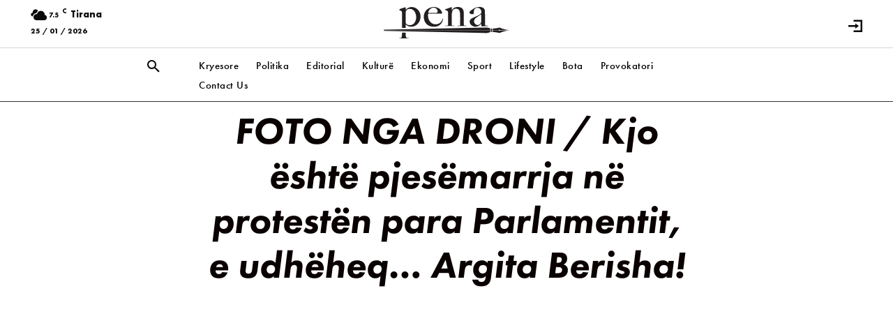

--- FILE ---
content_type: text/html; charset=utf-8
request_url: https://www.google.com/recaptcha/api2/aframe
body_size: 268
content:
<!DOCTYPE HTML><html><head><meta http-equiv="content-type" content="text/html; charset=UTF-8"></head><body><script nonce="g5i_19KYUJD3UGsDq7pyeA">/** Anti-fraud and anti-abuse applications only. See google.com/recaptcha */ try{var clients={'sodar':'https://pagead2.googlesyndication.com/pagead/sodar?'};window.addEventListener("message",function(a){try{if(a.source===window.parent){var b=JSON.parse(a.data);var c=clients[b['id']];if(c){var d=document.createElement('img');d.src=c+b['params']+'&rc='+(localStorage.getItem("rc::a")?sessionStorage.getItem("rc::b"):"");window.document.body.appendChild(d);sessionStorage.setItem("rc::e",parseInt(sessionStorage.getItem("rc::e")||0)+1);localStorage.setItem("rc::h",'1769306343761');}}}catch(b){}});window.parent.postMessage("_grecaptcha_ready", "*");}catch(b){}</script></body></html>